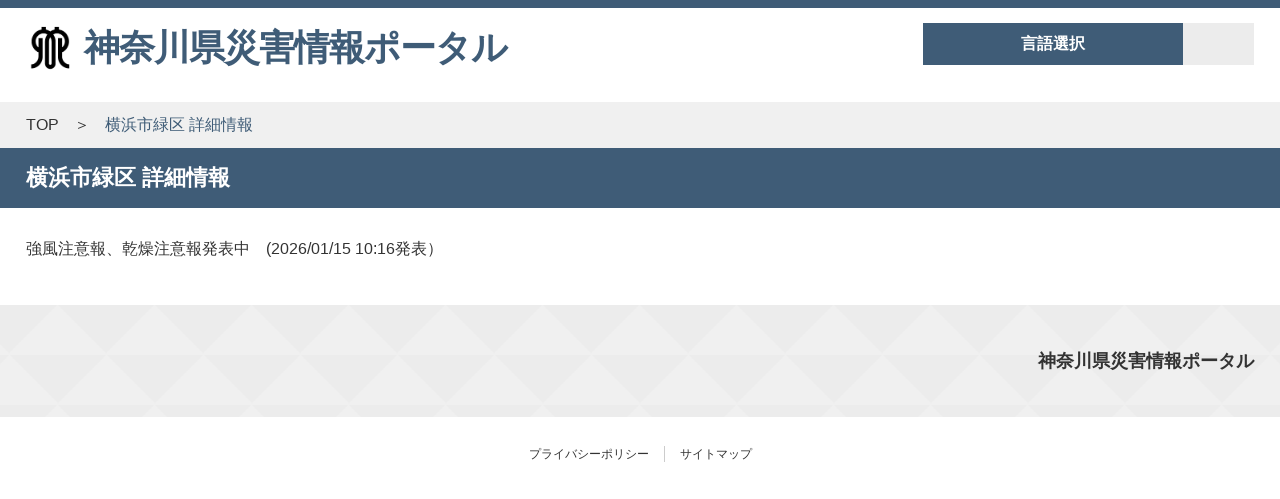

--- FILE ---
content_type: text/html;charset=UTF-8
request_url: https://www.bousai.pref.kanagawa.jp/K_PUB_VF_DetailCity?cityid=a017F00000G5BrpQAF&shibucode=S01
body_size: 4791
content:

<!DOCTYPE HTML>

    <head><script src="/static/111213/js/perf/stub.js" type="text/javascript"></script><script src="/jslibrary/1746634854258/sfdc/IframeThirdPartyContextLogging.js" type="text/javascript"></script><script src="/resource/1514195086000/COM_jQuery1_11_0/jquery-1.11.0/jquery-1.11.0.js" type="text/javascript"></script><script src="/resource/1727755338000/PUB_DesignResources/PUB_DesignResources/js/jquery-1.7.1.min.js" type="text/javascript"></script><script src="/resource/1727755338000/PUB_DesignResources/PUB_DesignResources/js/jquery.heightLine.js" type="text/javascript"></script><script src="/resource/1727755338000/PUB_DesignResources/PUB_DesignResources/js/easyselectbox.min.js" type="text/javascript"></script><script src="/resource/1514195086000/COM_jQueryUI/jquery-ui-1.10.4/js/jquery-ui-1.10.4.custom.js" type="text/javascript"></script><link class="user" href="/resource/1727755338000/PUB_DesignResources/PUB_DesignResources/css/reset.css" rel="stylesheet" type="text/css" /><link class="user" href="/resource/1727755338000/PUB_DesignResources/PUB_DesignResources/css/easyselectbox.css" rel="stylesheet" type="text/css" /><link class="user" href="/resource/1727755338000/PUB_DesignResources/PUB_DesignResources/css/style.css" rel="stylesheet" type="text/css" /><link class="user" href="/resource/1514195086000/COM_jQueryUI/jquery-ui-1.10.4/css/smoothness/jquery-ui-1.10.4.custom.css" rel="stylesheet" type="text/css" /><link class="user" href="/resource/1514195086000/COM_FontAwesome/font-awesome-4.4.0/css/font-awesome.css" rel="stylesheet" type="text/css" /><link class="user" href="/resource/1727755338000/PUB_DesignResources/PUB_DesignResources/css/top.css" rel="stylesheet" type="text/css" /><link class="user" href="/resource/1727755338000/PUB_DesignResources/PUB_DesignResources/css/detail.css" rel="stylesheet" type="text/css" /><script src="/jslibrary/1647410350258/sfdc/NetworkTracking.js" type="text/javascript"></script><script>try{ NetworkTracking.init('/_ui/networks/tracking/NetworkTrackingServlet', 'network', '0667F000009QOw6'); }catch(x){}</script><script>(function(UITheme) {
    UITheme.getUITheme = function() { 
        return UserContext.uiTheme;
    };
}(window.UITheme = window.UITheme || {}));</script></head><meta content="text/html; charset=utf-8" http-equiv="Content-Type" />

    <link href="/resource/1727755338000/P_PUB_IMG/img/ico/favicon.ico" rel="icon shortcut" type="image/icon" />
    <link href="/resource/1727755338000/P_PUB_IMG/img/ico/apple-touch-icon-180x180.png" rel="icon" type="image/png" />

    <style>
        /* ----- listTable -----*/
        #list table.listTable{
            width: 100%;
            border-collapse:collapse;
            margin-bottom: 10px;
        }
        #list table.listTable th{
            padding: 6px 4px;
            border:1px solid #337cb6;
            color:#fff;
            background-color:#3F5C77!important;
            vertical-align: top;
        }
        #list table.listTable td{
            padding: 6px 4px;
            border:1px solid #337cb6;
        }
        #list table.listTable tr.gray {
            background: #eee;
        }
        #list table.listTable td.ctr{
            text-align: center;
        }
        #list table.listTable td.uline{
            text-decoration:underline;
        }

    </style>
    <script>
        window.onload = function () {

            // tableの背景色の変更
            var trElements = $("#hinanjoTable tr");
            for(var i = 0; i < trElements.length; i++) {
                var ele = $(trElements[i]);
                var eva = ele.children("td")[2].innerHTML;
             if (eva == '閉鎖') {
              ele.addClass("gray");
             }

         }
         trElements = $("#hinankankokuTable tr")
         for(var i = 0; i < trElements.length; i++) {
                var ele = $(trElements[i]);
                var eva = ele.children("td")[2].innerHTML;
             if (eva == '解除') {
              ele.addClass("gray");
             }
         }
        }
    </script>
<meta content="text/html; charset=utf-8" http-equiv="Content-Type" />

<html lang="ja">
<head>
<meta HTTP-EQUIV="PRAGMA" CONTENT="NO-CACHE" />
<meta HTTP-EQUIV="Expires" content="Mon, 01 Jan 1990 12:00:00 GMT" /><span id="j_id0:PUB_VF_PageTemplate:j_id6">
    <meta content="text/html; charset=utf-8" http-equiv="Content-Type" />

    <meta charset="utf-8" />
    <meta content="IE=edge" http-equiv="X-UA-Compatible" />
    <meta content="width=device-width, initial-scale=1" name="viewport" />

    <meta name="description" />
    <meta name="author" />
    <link href="favicon.ico" rel="icon" />

    <title>&#27178;&#27996;&#24066;&#32209;&#21306; &#35443;&#32048;&#24773;&#22577;</title>
	
    
    <script>(function(w,d,s,l,i){w[l]=w[l]||[];w[l].push({'gtm.start':
     new Date().getTime(),event:'gtm.js'});var f=d.getElementsByTagName(s)[0],
    j=d.createElement(s),dl=l!='dataLayer'?'&l='+l:'';j.async=true;j.src=
    'https://www.googletagmanager.com/gtm.js?id='+i+dl;f.parentNode.insertBefore(j,f);
    })(window,document,'script','dataLayer','GTM-W3P5992');
 </script>

    
    <!--[if lt IE 9]>
  	<script src="https://oss.maxcdn.com/html5shiv/3.7.2/html5shiv.min.js"></script>
  	<script src="https://oss.maxcdn.com/respond/1.4.2/respond.min.js"></script>
  	<![endif]--></span>
</head>

<body>
<div id="container"><span id="j_id0:PUB_VF_PageTemplate:j_id22">
<meta content="text/html; charset=utf-8" http-equiv="Content-Type" />
<div id="headerArea">
	<div class="hdNavi">
      
	<ul>
		<li class="ttl">&#35328;&#35486;&#36984;&#25246;</li>
		<li>
        
		<div id="google_translate_element"></div><script type="text/javascript">
   function googleTranslateElementInit() {
     new google.translate.TranslateElement({pageLanguage: 'ja',
/*** 2017/12/12 #271 START***/
            //includedLanguages: 'en,ko,zh-CN,zh-TW',
            includedLanguages: 'en,ko,zh-CN,zh-TW,tl,th,es,pt,vi,km,lo,ru,uk',
/*** 2017/12/12 #271 END***/           
            layout: google.translate.TranslateElement.InlineLayout.SIMPLE},
            'google_translate_element');
  }
  </script>
		<script src="//translate.google.com/translate_a/element.js?cb=googleTranslateElementInit" type="text/javascript"></script>
		
		</li>
	</ul>
	</div>

	

	
	<h1><img src="/resource/1514195086000/COM_OrganizationLogo" alt="&#31070;&#22856;&#24029;&#30476;&#12398;&#30476;&#31456;" style="width:48px;hight:48px;background-color:#3F5C77" /><p>&#31070;&#22856;&#24029;&#30476;&#28797;&#23475;&#24773;&#22577;&#12509;&#12540;&#12479;&#12523;</p></h1>


</div></span>
            <body>
                <div class="breadcrumb">
                    <ul>


                        <li><a href="/">TOP</a></li>

                        <li><span>&#27178;&#27996;&#24066;&#32209;&#21306; &#35443;&#32048;&#24773;&#22577;</span></li>
                    </ul>
                </div>
                <div class="pageTitle">
                    <h2>&#27178;&#27996;&#24066;&#32209;&#21306; &#35443;&#32048;&#24773;&#22577;</h2>
                </div>
                <div id="wrap"><span id="j_id0:PUB_VF_PageTemplate:fixedSelectInformation" style="list-style: none">
                                <li>&#24375;&#39080;&#27880;&#24847;&#22577;&#12289;&#20094;&#29157;&#27880;&#24847;&#22577;&#30330;&#34920;&#20013;&#12288;(2026/01/15 10:16&#30330;&#34920;&#65289;</li></span>
	            </div>
	        </body>
</div><span id="j_id0:PUB_VF_PageTemplate:j_id141">
    <meta content="text/html; charset=utf-8" http-equiv="Content-Type" />

    <div id="footerNavi">
      <div class="box">






            



            









        <div class="ftext">
          <p class="ttl">&#31070;&#22856;&#24029;&#30476;&#28797;&#23475;&#24773;&#22577;&#12509;&#12540;&#12479;&#12523;</p>
          <p></p>
        </div>
      </div>
    </div>
    <div id="footer">














      <ul class="link">

          
          <li><a href="/PUB_VF_PrivacyPolicy" target="_self">&#12503;&#12521;&#12452;&#12496;&#12471;&#12540;&#12509;&#12522;&#12471;&#12540;</a></li>
          <li><a href="/X_PUB_VF_SiteMap" target="_self">&#12469;&#12452;&#12488;&#12510;&#12483;&#12503;</a></li>
      </ul>

      <p class="copy"></p>
    </div>


<div class="cdis-scrolltop" id="cdis-scrolltop">
    <p><a class="cdis-scrolltop-icon" id="cdis-scrolltop-icon"><i class="fa fa-chevron-up" style="top:4px;left:4px;"></i></a>

       <span style="position: absolute;font-size:0px;">&#12506;&#12540;&#12472;&#12488;&#12483;&#12503;&#12408;&#25147;&#12427;</span>

    </p>
</div>


<noscript>
    <iframe height="0" src="https://www.googletagmanager.com/ns.html?id=GTM-W3P5992" style="display:none;visibility:hidden" width="0">
    </iframe>
</noscript>


<style>
.cdis-scrolltop
{
    display: none ;
}
.cdis-scrolltop p
{
    position: fixed;
    right: 2px ;
    bottom: 15px ;
}
.cdis-scrolltop-icon
{
    display: block ;
/*** 2018/01/29 START ***/
    /*background: #00b08e;*//*#005ba4;*/
    background: #3F5C77;/*#005ba4;*/
/*** 2018/01/29 END ***/
    width: 24px;
    height: 24px;
    color: #fff;
    -webkit-transition:all 0.3s ;
    -moz-transition:all 0.3s ;
    transition:all 0.3s ;
}
/*** 2019/04/05 #3631 START ***/
#footer {
  text-align: center;
}
#footer .link {
  float: none;
  display: inline-flex;
  display: -webkit-inline-flex;
  display: -ms-inline-flexbox;
}
#footer .copy {
  float: none;
}
/*** 2019/04/05 #3631 END ***/
</style>

<script>
var st$ = jQuery.noConflict();
var scrollTopTimeout = null;

st$(function(){
    st$(window).scroll(function(){
        if(scrollTopTimeout == null){
            scrollTopTimeout = setTimeout(function(){
                var element = st$('#cdis-scrolltop');
                var visible = element.is(':visible');
                var now = st$(window).scrollTop();
                var under = st$('body').height() - (now + st$(window).height()) ;
                if(now > 100 && 200 < under){
                    if(!visible){
                        element.fadeIn('slow') ;
                    }
                }else if(visible){
                    element.fadeOut('slow') ;
                }
                scrollTopTimeout = null ;
            }, 1000);
        }
    });

    st$('#cdis-scrolltop-icon').click(
        function(){
            st$('html,body').animate({scrollTop:0}, 'slow');
        }
    );
});
</script>

<script>
var j$ = jQuery.noConflict();
j$(function(){
    //高さ揃え
    j$(".mapB").heightLine();
    j$(".hdNavi>ul").heightLine();

    //セレクトボックス
    j$('.select-box').easySelectBox();

    //モーダルウインドウ
j$(".modalOpen").click(function(){
    j$("body").append('<div id="modalOverlay"></div>');
    j$("#modalOverlay").fadeIn("slow");
    centeringModalSyncer();
    j$("#modalContent").fadeIn("slow");
    j$("#modalOverlay,#modalClose").unbind().click(function(){
        j$("#modalContent,#modalOverlay").fadeOut("slow",function(){
            j$('#modalOverlay').remove();
        });
    });
});
j$(window).resize(centeringModalSyncer);
    function centeringModalSyncer(){
        var w = j$(window).width();
        var h = j$(window).height();
        var cw = j$("#modalContent").outerWidth(true);
        var ch = j$("#modalContent").outerHeight(true);
        j$("#modalContent").css({"left": ((w - cw)/2) + "px","top": ((h - ch)/2) + "px"})
    }
});

</script>
<script>
/* jquerUI tooltip*/
j$(function() {
    j$( document ).tooltip( {
        open: function(event, ui){
            // 残ってもマウスオーバーで消せるようにする
            j$( ui.tooltip ).on( 'mouseover', function( e ) {
                j$( this ).fadeOut( 'normal', function() {
                    j$( this ).remove();
                } );
            } );
        }
    } );
    addTooltips();
});


// tooltipテキストの追加設定処理：　ページ側で、tooltipObjectMapを定義している場合に動作します
/* 参考：　http://stackoverflow.com/questions/18231315/jquery-ui-tooltip-html-with-links */
var tooltipObjectMap = [];

function addTooltips()
{
    console.log('addTooltips called!' + tooltipObjectMap);

    var length = Object.keys(tooltipObjectMap).length;
    if (length == 0)
        return;

    if ( tooltipObjectMap != undefined ) {

        ej$('.ttm').each(function(){
            var element = ej$( this );
            var toolkey = element.data('toolkey');

            if(toolkey == undefined || tooltipObjectMap[toolkey] == undefined){
                console.log('toolkey=' + toolkey + ':' + tooltipObjectMap[toolkey]);
                ej$(this).removeClass('ttm');
                if(ej$(this).hasClass('fa_helpbutton')){
                    ej$(this).remove();
                }
            }
        });

        ej$( '.ttm' ).tooltip({
            items : '.ttm',
            content :
                function() {
                    var element = ej$( this );
                    var toolkey = element.data('toolkey');
                    //console.log('toolkey=' + toolkey + ':' + tooltipObjectMap[toolkey]);

                    if(toolkey != undefined && tooltipObjectMap[toolkey] != undefined){
                        ttdata = tooltipObjectMap[toolkey];
                        var helptext = '';

                        var title = ttdata['title'];
                        if (title != null)
                            helptext = '<div style="font-weight:bold; color:#388e2c;">' + title + '</div><hr />';

                        var content = ttdata['content'];
                        if (content != null) {
                            content =  content.replace(/\n/g , '<br>');
                            helptext += content;
                        }
                        if (helptext == null)
                            helptext = toolkey + 'に対応するツールチップ用データが見つかりません。';
                        return helptext;
                    }
                },
            show: null,
            close: function (event, ui) {
                ui.tooltip.hover(   /* hover(over, out) */
                    function () {       // マウスがtooltip上にあるとき
                        ej$(this).stop(true).fadeTo(400, 1);
                    },
                    function () {       // tooltipから外れたとき
                        ej$(this).fadeOut("400",
                            function () {   ej$(this).remove();     })
                    }
                    );
                }
            }
        );

    }
}
</script></span>
</body>
</html>

<script>
</script><span id="j_id0:j_id155"><span id="j_id0:j_id155:j_id156:j_id157">
    <script type="text/javascript">
        var gaJsHost = (("https:" == document.location.protocol) ? "https://ssl." : "http://www.");
         document.write(unescape("%3Cscript src='" + gaJsHost + "google-analytics.com/ga.js' type='text/javascript'%3E%3C/script%3E"));
    </script>
    <script>
    try {
          var pageTracker = _gat._getTracker("UA-113575270-10");

          pageTracker._setAllowLinker(true); 
 pageTracker._setAllowHash(false);
        pageTracker._trackPageview();
     }
     catch(err) {
     }
    </script></span></span>

--- FILE ---
content_type: text/css
request_url: https://www.bousai.pref.kanagawa.jp/resource/1727755338000/PUB_DesignResources/PUB_DesignResources/css/easyselectbox.css
body_size: 476
content:
/* Core CSS. Do not edit unless your sure */
.easy-select-box{
	display:inline-block;
	position:relative;
	padding-left: 2%;
}
.easy-select-box .esb-dropdown{
	position:absolute;
	top:100%;
	left:0;
	z-index:99;
	display:none;
}

/* Default Presentation CSS. You can edit appearance here or create a custom class below */
.easy-select-box{
	width:100%!important;
	text-align:left;
	cursor: pointer;
}
.easy-select-box .esb-displayer{
	display: table-cell;
	width:100%;
	padding:0 50px 0 0;
	height:44px;
	vertical-align: middle;
	font-size: 14px;
}
.easy-select-box .esb-dropdown{
	border:1px solid #cccccc;
	width:98%!important;
	max-height:200px;
	overflow:auto;
	background:#FFFFFF;
}
.easy-select-box .esb-dropdown .esb-item{
	padding:10px 3px;
	background:#FFFFFF;
	color:#0c2245;
	cursor:default;
}
.easy-select-box .esb-dropdown .esb-item:hover{
	background:#3399ff;
	color:#FFFFFF;
	text-decoration:none;
}


/* Custom Presentation CSS. You can edit appearance here */
.easy-select-box-nice{
	text-align:left;
	color:#0c2245;
	min-width:200px;
}
.easy-select-box-nice .esb-displayer{
	background: url(images/bg-select-2.png) no-repeat right 0;
	border-left:1px solid #cccccc;
	border-right:1px solid #cccccc;
	padding:0 5px;
	height:37px;
	line-height:37px;
	cursor: default;
	border-radius:10px;
}
.easy-select-box-nice:hover .esb-displayer{
	background-position: right -37px;
}
.easy-select-box-nice.disabled .esb-displayer,
.easy-select-box-nice:hover.disabled .esb-displayer{
	background-position: right -74px;
	color:#ccc;
}
.easy-select-box-nice .esb-dropdown{
	border:1px solid #cccccc;
	background:#FFFFFF;
}
.easy-select-box-nice .esb-dropdown .esb-item{
	padding:3px 5px;
	cursor:default;
}
.easy-select-box-nice .esb-dropdown .esb-item:hover{
	background:#3399ff;
	color:#FFFFFF;
}

--- FILE ---
content_type: text/css
request_url: https://www.bousai.pref.kanagawa.jp/resource/1727755338000/PUB_DesignResources/PUB_DesignResources/css/style.css
body_size: 2554
content:
@charset "utf-8";

/* =======================================================================
	common
======================================================================= */
/*  base
------------------------------------------------ */
body {
	font-family: Verdana, "游ゴシック", YuGothic, "ヒラギノ角ゴ ProN W3", "Hiragino Kaku Gothic ProN", "メイリオ", Meiryo, sans-serif;
	border-top:8px solid #000;
	font-size: 16px;
	color: #333;
	line-height: 1.4;
}
body *,
body *:before,
body *:after {
	-moz-box-sizing: border-box;
	-webkit-box-sizing: border-box;
	box-sizing: border-box;
}
	#wrap{
	width:96%;
	margin:0 auto;
}

/*  header
------------------------------------------------ */
#headerArea{
	width:96%;
	margin:0 auto;
	/*padding:35px 0;*/
}
#headerArea:after {
	content: "";
	display: block;
	clear: both;
}
/*
#headerArea h1{
	float:left;
	width:46%;
	display:inline-block;
	padding:15px 0 15px 75px;
	font-size:36px;
	line-height:1.2;
	letter-spacing:-1px;
	background: url(../images/hd_logo.png) no-repeat left center;
}
*/
/* add style start */
#headerArea h1{
	float: left;
	width: 46%;
	display: inline-block;
	padding: 15px 0 30px 0;
	font-size: 36px;
	line-height: 1.2;
	letter-spacing: -1px;
}
#headerArea h1 img{
	display: inline-block;
	vertical-align: middle;
}
#headerArea h1 p{
	display: inline-block;
	vertical-align: middle;
	padding-left: 10px;
}
/* add style end */
.hdNavi{
	float:right;
	width:54%;
	padding: 15px 0;
}
.hdNavi:after {
	content: "";
	display: block;
	clear: both;
}
.hdNavi ul{
	display:table;
	width:50%;
	/*float:left;*/
	float:right;
}
.hdNavi ul li{
	display:table-cell;
	padding:10px;
	font-size:16px;
	vertical-align:middle;
	background:#ececec;
}
.hdNavi ul li.ttl{
	padding:10px 5px;
	font-size:16px;
	color:#FFF;
	text-align:center;
	font-weight:bold;
}
.hdNavi ul li.btn{
	padding:10px 10px 10px 0;
	text-align:right;
}
.hdNavi ul li.btn a{
	display: block;
	text-decoration: none;
	line-height: 1;
	background:#ff6b00;
}
.btn_select{
	width:auto;
	padding:14px 0;
	font-size:16px;
	font-weight:bold;
	color:#fff;
	text-align:center;
	background:#ff6b00;
	background: url(../images/btn_bg.png) no-repeat 0 0;
}
.select{
	padding:0;
	font-size:14px;
	line-height: 1.2;
	background:url(../images/btn_pulldown.png) right top no-repeat;
	height: 44px;
}

/*  breadcrumb
------------------------------------------------ */
.breadcrumb{
	background:#f0f0f0;
}
.breadcrumb ul{
	width:96%;
	margin:0 auto;
}
.breadcrumb ul:after {
	content: "";
	display: block;
	clear: both;
}
.breadcrumb ul li{
	padding:12px 15px 12px 0;
	float: left;
}
.breadcrumb ul li:before{
 content:"＞";
 margin-right: 15px;
}
.breadcrumb ul li:first-child:before{
 content:none;
}
/*  pageTitle
------------------------------------------------ */
.pageTitle{
/* 2018/01/29 START */
/*	background:#00b08e;*/
	background:#3F5C77;
/* 2018/01/29 END */
}
.pageTitle h2{
	width:96%;
	margin:0 auto;
	padding:15px 0;
	font-size: 22px;
	color:#FFF;
}


/*  footerNavi
------------------------------------------------ */
#footerNavi{
	width:100%;
	margin-top:45px;
	background: url(../images/bg_img.png) center top;
}
#footerNavi .box{
	width:96%;
	margin:0 auto;
	padding:40px 0;
}
#footerNavi .box:after {
	content: "";
	display: block;
	clear: both;
}
#footerNavi .box .fmenu{
	display:table;
	float:left;
}
#footerNavi .box .fmenu li{
	display:table-cell;
	padding-right:40px;
}
#footerNavi .box .fmenu li .m1{
	padding:5px 0px 0px 25px;
	background: url(../images/icon_arrow_g2.png) no-repeat left center;
}
#footerNavi .box .fmenu li .m2-1,
#footerNavi .box .fmenu li .m2-2{
	padding:0px 0px 0px 40px;
}
#footerNavi .box .fmenu li .m2-1:before{
	content: "┣";
	margin: 0px;
	position: relative;
	top: 0px;
}
#footerNavi .box .fmenu li .m2-2:before{
	content: "┗";
	margin: 0px;
	position: relative;
	top: 0px;
}
#footerNavi .box .ftext{
	float:right;
}
#footerNavi .box .ftext p{
	text-align:right;
	font-size:12px;
	line-height:1.8;
}
#footerNavi .box .ftext p.ttl{
	font-size:18px;
	font-weight:bold;
}

/*  footer
------------------------------------------------ */
#footer{
	display:table;
	width:96%;
	margin:0 auto;
	padding:25px 0;
}
#footer:after {
	content: "";
	display: block;
	clear: both;
}
#footer .link{
	float:left;
	display:table;
}
#footer .link li{
	display:table-cell;
	padding:0 15px;
	border-left:1px solid #ccc;
	font-size:12px;
}
#footer .link li:first-child{
	border-left:none;
}
#footer .copy{
	float:right;
	font-size:12px;
}

/*  モーダルウインドウ
------------------------------------------------ */
#modalOverlay{
	z-index:99;
	display: none;
	position:fixed;
	top:0;
	left:0;
	width:100%;
	height:100%;
	background:url(../images/modal_bg_w.png) top left repeat;}
#modalContent{
	width:70%;
	position:fixed;
	display: none;
	z-index: 100;
	border:2px solid #000;
	padding:20px;
	background: #FFF;
}
p.modalTitle{
	padding-bottom: 20px;
	font-size:20px;
	font-weight:bold;
}
ul.areaSelect{
	height:170px;
	overflow: auto;
}
ul.areaSelect li{
	width:140px;
	padding:10px 5px;
	float: left;
}
#modalContent .btn{
	margin-top:20px;
	text-align: center;
}
#modalContent .btn button{
	margin:0;
	padding:0;
	border:0;
	font-size:24px;
	font-weight:bold;
	line-height:1;
	text-align:center;
	white-space:nowrap;
	vertical-align:middle;
	overflow:visible;
	display:inline-block;
	-webkit-appearance:button;
	position:relative;
	cursor:pointer;
}
.btn_decision{
	width:470px;
	height:64px;
	color:#fff;
	background:#000 url(../images/icon_arrow_w.png) no-repeat right center;
}
#modalClose{
	position: absolute;
	top:10px;right:10px;
}



/* =======================================================================
	幅調整（tab/sp用）
======================================================================= */
/*  771px以上1100px以下
------------------------------------------------ */
@media (min-width : 771px) and (max-width : 1100px) {
	#headerArea{
		/*padding:15px 0;*/
	}
	#headerArea h1{
		width:60%;
		/*padding:40px 0 40px 75px;*/
		padding: 15px 0 30px 0;
	}
	.hdNavi{
		width:40%;
	}
	.hdNavi ul{
		width:100%;
		margin-bottom:2px;
	}
.hdNavi ul li.ttl{
		width:40%;
	}
}

/*  770px以下
------------------------------------------------ */
@media (max-width : 770px) {
/*header*/
	body {
		border-top:none;
	}
#headerArea{
	width: 100%;
	padding:0;
}
#headerArea h1{
	float:none;
	width:100%;
	/*padding:15px 0 15px 60px;*/
	padding: 15px 0 30px 10px;
	font-size:26px;
	background-size:40px 40px;
	border-top:8px solid #000;
	background-position:10px center;
}
.hdNavi{
	float:none;
	width:96%;
	margin:0 auto;
	padding:10px 0;
}
.hdNavi:after {
	content: "";
	display: block;
	clear: both;
}
	.hdNavi ul{
		width:50%;
		float: left;
		margin-bottom:2px;
	}
.hdNavi ul li.ttl{
		width:40%;
	}
.hdNavi ul li{
	display:table-cell;
	padding:5px;
	font-size:14px;
	vertical-align:middle;
	background:#ececec;
}
.hdNavi ul li.ttl{
	padding:5px 3px;
	font-size:14px;
	color:#FFF;
	text-align:center;
	font-weight:bold;
}
.hdNavi ul li.btn{
	padding:5px 5px 5px 0;
	text-align:right;
}
.btn_select{
	width:auto;
	padding:8px 5px;
	font-size:12px;
	white-space: nowrap;
	font-weight:bold;
	color:#fff;
	text-align:center;
	background:#ff6b00;
	background: url(../images/btn_bg.png) no-repeat 0 0;
	background-size:cover;
}
.select{
	padding:0;
	font-size:14px;
	line-height: 1.2;
	background:url(../images/btn_pulldown.png) right top no-repeat;
	background-size:30px 30px;
	height: 30px;
}
.easy-select-box .esb-displayer{
	padding:0 30px 0 0;
	height:30px!important;
	font-size: 14px;
}
/*footerNavi*/
#footerNavi{
	width:100%;
	margin-top:20px;
	background: none;
}
#footerNavi .box{
	width:100%;
	padding:0;
}
#footerNavi .box .fmenu{
	display:block;
	float:none;
}
#footerNavi .box .fmenu li{
	display:block;
	padding-right:0px;
}
#footerNavi .box .fmenu li .m1{
	padding:0;
	border-top:2px solid #CCC;
	background: url(../images/bg_img.png) center top;
	background-size:48px 50px;
}
#footerNavi .box .fmenu li .m2-1,
#footerNavi .box .fmenu li .m2-2{
	padding:0;
	border-top:1px solid #CCC;
	background:#FFF;
}
#footerNavi .box .fmenu li .m1 a{
	display:block;
	padding:10px;
	background: url(../images/icon_arrow_g3.png) no-repeat right center;
}
#footerNavi .box .fmenu li .m2-1 a,
#footerNavi .box .fmenu li .m2-2 a{
	display:block;
	padding:10px ;
	background: url(../images/icon_arrow_gl.png) no-repeat right center;
}
#footerNavi .box .fmenu li .m2-1:before,
#footerNavi .box .fmenu li .m2-2:before{
	content:none;
}
#footerNavi .box .ftext{
	width:100%;
	float:none;
	margin-top:10px;
	padding:20px 0;
	background: url(../images/bg_img.png) center top;
	background-size:48px 50px;
}
#footerNavi .box .ftext p{
	text-align:center;
	font-size:12px;
	line-height:1.8;
}
#footerNavi .box .ftext p.ttl{
	text-align:center;
	font-size:18px;
	font-weight:bold;
}
/*footer*/
#footer{
	display:block;
	width:100%;
	padding:0;
}
#footer .link{
	float:none;
	display:block;
	border-top:2px solid #ccc;
}
#footer .link li{
	display:block;
	padding:0;
	border-bottom:2px solid #ccc;
}
#footer .link li a{
	display:block;
	padding:10px;
	background: url(../images/icon_arrow_gl.png) no-repeat right center;
}
#footer .copy{
	float:none;
	padding:12px;
	text-align:center;
	font-size:10px;
}
/*modal*/
#modalContent{
	width:90%;
}
p.modalTitle{
	padding-bottom: 10px;
	font-size:18px;
}
#modalContent .btn button{
	font-size:18px;
}
.btn_decision{
	width:200px;
	height:50px;
}
}
/*  500px以下
------------------------------------------------ */
@media (max-width : 500px) {
/*header*/
	.hdNavi ul{
		width:100%;
		margin-bottom:2px;
	}
}


/* =======================================================================
	基本色設定 （全ページ用）
======================================================================= */
/*border*/
body,
.contBox,
#headerArea h1,
#wrap hr,
#infoArea dl,
#infoBoxArea ul li,
#shelterArea ul li,
.volunteer dl,
#modalContent
{
/* 2018/01/29 START */
/*	border-color:#00b08e!important;*/
	border-color:#3F5C77!important;
/* 2018/01/29 END */
}
/*background*/
.hdNavi ul li.ttl,
.contBox h2,
#maptab li,
.btn_decision
{
/* 2018/01/29 START */
/*	background-color:#00b08e!important;*/
	background-color:#3F5C77!important;
/* 2018/01/29 END */
}
/*font*/
#headerArea h1,
.breadcrumb ul li span,
#infoArea dl dt,
#infoBoxArea ul li p.day,
#shelterArea ul li p.day,
.volunteer dl dd p.day,
#footer .copy,
p.modalTitle
{
/* 2018/01/29 START */
/*	color:#00b08e!important;*/
	color:#3F5C77!important;
/* 2018/01/29 END */
}

/*系列色（ハザードマップタブ）*/
#maptab li.active{
/* 2018/01/29 START */
/*	background-color:#4dc8b0!important;*/
	background-color:#3F5C77!important;
/* 2018/01/29 END */
}
#maptab{
/* 2018/01/29 START */
/*	border-color:#4dc8b0!important;*/
	border-color:#3F5C77!important;
/* 2018/01/29 END */
}
/* =======================================================================
	アイコン設定
======================================================================= */
.title_ft .fa{
	color: white;
	padding-top: 12px;
	padding-left: 12px;
}
.chev_ft .fa{
/* 2018/01/29 START */
/*	color: #00b08e;*/
	color: #3F5C77;
/* 2018/01/29 END */
	padding-left: 10px;
	padding-top: 18px;
}
.chev_ft_wr .fa{
	color: white;
	float: right;
	position: static;
	padding-top: 22px;
	padding-right: 16px;
}
.icon, .fa {
	position: absolute;
	display: inline-block;
}
@media (max-width : 770px) {
.title_ft .fa{
	color: white;
	padding-top: 6px;
	padding-left: 12px;
}
.chev_ft .fa{
/* 2018/01/29 START */
/*	color: #00b08e;*/
	color: #3F5C77;
/* 2018/01/29 END */
	padding-left: 10px;
	padding-top: 14px;
}
.chev_ft_wr .fa{
	color: white;
	float: right;
	position: static;
	padding-top: 15px;
	padding-right: 16px;
}
}


--- FILE ---
content_type: text/css
request_url: https://www.bousai.pref.kanagawa.jp/resource/1727755338000/PUB_DesignResources/PUB_DesignResources/css/top.css
body_size: 2334
content:
@charset "utf-8";

/* =======================================================================
	TOPページ
======================================================================= */
/*  common
------------------------------------------------ */
.contBox{
	border:2px solid #000;
}
.contBox h2{
}
.contBox h2 p{
	padding:15px 15px 15px 60px;
	font-size:24px;
	line-height:1.2;
	color:#FFF;
}
.contBox h2 a{
	text-decoration:none;
}
.mainBox{
	margin-top:30px;
}
.mainBox:after {
	content: "";
	display: block;
	clear: both;
}
.columnL{
	/*width:57%;*/
	width:49%;
	float:left;
}
.columnR{
	/*width:40%;*/
	width:49%;
	float:right;
}

/*  吹き出し
------------------------------------------------ */
.fukidashi {
	background-image: linear-gradient(-66deg, #FF9826 50%, #FF8600 50%);
	background-image: -webkit-linear-gradient(-66deg, #FF9826 50%, #FF8600 50%);
	background-image: -moz-linear-gradient(-66deg, #FF9826 50%, #FF8600 50%);
	background-image: -o-linear-gradient(-66deg, #FF9826 50%, #FF8600 50%);
	background-image: -ms-linear-gradient(-66deg, #FF9826 50%, #FF8600 50%);
	position: relative;
	height: 40px;
	text-align: center;
	display: table-cell;
	vertical-align: middle;
	width: 100px;
/*** 2018/01/09 #325 START ***/
	color: #333;
/*** 2018/01/09 #325 END ***/
}
.fukidashi:after {
	border: 6px solid transparent;
	border-left-color: #FF8600 ;
	border-right-width: 0;
	right: -6px;
	content: "";
	display: block;
	top: 14px;
	position: absolute;
	width: 0;
}
.fuki_red {
/*** 2018/01/09 #325 START ***/
	/*background-image: linear-gradient(-66deg, #FF4747 50%, #FF0000 50%);
	background-image: -webkit-linear-gradient(-66deg, #FF4747 50%, #FF0000 50%);
	background-image: -moz-linear-gradient(-66deg, #FF4747 50%, #FF0000 50%);
	background-image: -o-linear-gradient(-66deg, #FF4747 50%, #FF0000 50%);
	background-image: -ms-linear-gradient(-66deg, #FF4747 50%, #FF0000 50%);*/
	background-image: linear-gradient(-66deg, #f73949 50%, #e60013 50%);
	background-image: -webkit-linear-gradient(-66deg, #f73949 50%, #e60013 50%);
	background-image: -moz-linear-gradient(-66deg, #f73949 50%, #e60013 50%);
	background-image: -o-linear-gradient(-66deg, #f73949 50%, #e60013 50%);
	background-image: -ms-linear-gradient(-66deg, #f73949 50%, #e60013 50%);
/*** 2018/01/09 #325 END ***/
	position: relative;
	height: 40px;
	text-align: center;
	display: table-cell;
	vertical-align: middle;
	width: 100px;
}
.fuki_red:after {
	border: 6px solid transparent;
/*** 2018/01/09 #325 START ***/
	/*border-left-color: #FF0000 ;*/
	border-left-color: #e60013 ;
/*** 2018/01/09 #325 END ***/
	border-right-width: 0;
	right: -6px;
	content: "";
	display: block;
	top: 14px;
	position: absolute;
	width: 0;
}
.fuki_blue {
	background-image: linear-gradient(-66deg, #4747FF 50%, #0000FF 50%);
	background-image: -webkit-linear-gradient(-66deg, #4747FF 50%, #0000FF 50%);
	background-image: -moz-linear-gradient(-66deg, #4747FF 50%, #0000FF 50%);
	background-image: -o-linear-gradient(-66deg, #4747FF 50%, #0000FF 50%);
	background-image: -ms-linear-gradient(-66deg, #4747FF 50%, #0000FF 50%);
	position: relative;
	height: 40px;
	text-align: center;
	display: table-cell;
	vertical-align: middle;
	width: 100px;
}
.fuki_blue:after {
	border: 6px solid transparent;
	border-left-color: #0000FF ;
	border-right-width: 0;
	right: -6px;
	content: "";
	display: block;
	top: 14px;
	position: absolute;
	width: 0;
}
.fuki_purple {
/*** 2018/01/09 #325 START ***/
	/*background-image: linear-gradient(-66deg, #D647FD 50%, #C800FF 50%);
	background-image: -webkit-linear-gradient(-66deg, #D647FD 50%, #C800FF 50%);
	background-image: -moz-linear-gradient(-66deg, #D647FD 50%, #C800FF 50%);
	background-image: -o-linear-gradient(-66deg, #D647FD 50%, #C800FF 50%);
	background-image: -ms-linear-gradient(-66deg, #D647FD 50%, #C800FF 50%);*/
	background-image: linear-gradient(-66deg, #8e75da 50%, #6648c0 50%);
	background-image: -webkit-linear-gradient(-66deg, #8e75da 50%, #6648c0 50%);
	background-image: -moz-linear-gradient(-66deg, #8e75da 50%, #6648c0 50%);
	background-image: -o-linear-gradient(-66deg, #8e75da 50%, #6648c0 50%);
	background-image: -ms-linear-gradient(-66deg, #8e75da 50%, #6648c0 50%);
	/*** 2018/01/09 #325 END ***/
	position: relative;
	height: 40px;
	text-align: center;
	display: table-cell;
	vertical-align: middle;
	width: 100px;
}
.fuki_purple:after {
	border: 6px solid transparent;
/*** 2018/01/09 #325 START ***/
	/*border-left-color: #C800FF ;*/
	border-left-color: #6648c0 ;
/*** 2018/01/09 #325 END ***/
	border-right-width: 0;
	right: -6px;
	content: "";
	display: block;
	top: 14px;
	position: absolute;
	width: 0;
}
/*** 2018/01/09 #325 START ***/
.fuki_yellow {
	background-image: linear-gradient(-66deg, #ffdf3f 50%, #ffd400 50%);
	background-image: -webkit-linear-gradient(-66deg, #ffdf3f 50%, #ffd400 50%);
	background-image: -moz-linear-gradient(-66deg, #ffdf3f 50%, #ffd400 50%);
	background-image: -o-linear-gradient(-66deg, #ffdf3f 50%, #ffd400 50%);
	background-image: -ms-linear-gradient(-66deg, #ffdf3f 50%, #ffd400 50%);
	position: relative;
	height: 40px;
	text-align: center;
	display: table-cell;
	vertical-align: middle;
	width: 100px;
	color: #333;
}
.fuki_yellow:after {
	border: 6px solid transparent;
	border-left-color: #ffd400 ;
	border-right-width: 0;
	right: -6px;
	content: "";
	display: block;
	top: 14px;
	position: absolute;
	width: 0;
}
.fuki_orange {
	background-image: linear-gradient(-66deg, #fbb14a 50%, #ff9500 50%);
	background-image: -webkit-linear-gradient(-66deg, #fbb14a 50%, #ff9500 50%);
	background-image: -moz-linear-gradient(-66deg, #fbb14a 50%, #ff9500 50%);
	background-image: -o-linear-gradient(-66deg, #fbb14a 50%, #ff9500 50%);
	background-image: -ms-linear-gradient(-66deg, #fbb14a 50%, #ff9500 50%);
	position: relative;
	height: 40px;
	text-align: center;
	display: table-cell;
	vertical-align: middle;
	width: 100px;
	color: #333;
}
.fuki_orange:after {
	border: 6px solid transparent;
	border-left-color: #ff9500 ;
	border-right-width: 0;
	right: -6px;
	content: "";
	display: block;
	top: 14px;
	position: absolute;
	width: 0;
}
/*** 2018/01/09 #325 END ***/

/*** 2020/08/13 START ***/
.fuki_saigai {
	background-image: linear-gradient(-66deg, #261a26 50%, #0C000C 50%);
	background-image: -webkit-linear-gradient(-66deg, #261a26 50%, #0C000C 50%);
	background-image: -moz-linear-gradient(-66deg, #261a26 50%, #0C000C 50%);
	background-image: -o-linear-gradient(-66deg, #261a26 50%, #0C000C 50%);
	background-image: -ms-linear-gradient(-66deg, #261a26 50%, #0C000C 50%);
	position: relative;
	height: 40px;
	text-align: center;
	display: table-cell;
	vertical-align: middle;
	width: 100px;
}
.fuki_saigai:after {
	border: 6px solid transparent;
	border-left-color: #0C000C ;
	border-right-width: 0;
	right: -6px;
	content: "";
	display: block;
	top: 14px;
	position: absolute;
	width: 0;
}
.fuki_shiji {
	background-image: linear-gradient(-66deg, #c41ac4 50%, #AA00AA 50%);
	background-image: -webkit-linear-gradient(-66deg, #c41ac4 50%, #AA00AA 50%);
	background-image: -moz-linear-gradient(-66deg, #c41ac4 50%, #AA00AA 50%);
	background-image: -o-linear-gradient(-66deg, #c41ac4 50%, #AA00AA 50%);
	background-image: -ms-linear-gradient(-66deg, #c41ac4 50%, #AA00AA 50%);
	position: relative;
	height: 40px;
	text-align: center;
	display: table-cell;
	vertical-align: middle;
	width: 100px;
}
.fuki_shiji:after {
	border: 6px solid transparent;
	border-left-color: #AA00AA ;
	border-right-width: 0;
	right: -6px;
	content: "";
	display: block;
	top: 14px;
	position: absolute;
	width: 0;
}
.fuki_kankoku {
	background-image: linear-gradient(-66deg, #ee2e6f 50%, #D41455 50%);
	background-image: -webkit-linear-gradient(-66deg, #ee2e6f 50%, #D41455 50%);
	background-image: -moz-linear-gradient(-66deg, #ee2e6f 50%, #D41455 50%);
	background-image: -o-linear-gradient(-66deg, #ee2e6f 50%, #D41455 50%);
	background-image: -ms-linear-gradient(-66deg, #ee2e6f 50%, #D41455 50%);
	position: relative;
	height: 40px;
	text-align: center;
	display: table-cell;
	vertical-align: middle;
	width: 100px;
}
.fuki_kankoku:after {
	border: 6px solid transparent;
	border-left-color: #D41455 ;
	border-right-width: 0;
	right: -6px;
	content: "";
	display: block;
	top: 14px;
	position: absolute;
	width: 0;
}
.fuki_junbi {
	background-image: linear-gradient(-66deg, #ff421a 50%, #FF2800 50%);
	background-image: -webkit-linear-gradient(-66deg, #ff421a 50%, #FF2800 50%);
	background-image: -moz-linear-gradient(-66deg, #ff421a 50%, #FF2800 50%);
	background-image: -o-linear-gradient(-66deg, #ff421a 50%, #FF2800 50%);
	background-image: -ms-linear-gradient(-66deg, #ff421a 50%, #FF2800 50%);
	position: relative;
	height: 40px;
	text-align: center;
	display: table-cell;
	vertical-align: middle;
	width: 100px;
}
.fuki_junbi:after {
	border: 6px solid transparent;
	border-left-color: #FF2800 ;
	border-right-width: 0;
	right: -6px;
	content: "";
	display: block;
	top: 14px;
	position: absolute;
	width: 0;
}
.fuki_keikai {
	background-image: linear-gradient(-66deg, #4747FF 50%, #0000FF 50%);
	background-image: -webkit-linear-gradient(-66deg, #4747FF 50%, #0000FF 50%);
	background-image: -moz-linear-gradient(-66deg, #4747FF 50%, #0000FF 50%);
	background-image: -o-linear-gradient(-66deg, #4747FF 50%, #0000FF 50%);
	background-image: -ms-linear-gradient(-66deg, #4747FF 50%, #0000FF 50%);
	position: relative;
	height: 40px;
	text-align: center;
	display: table-cell;
	vertical-align: middle;
	width: 100px;
}
.fuki_keikai:after {
	border: 6px solid transparent;
	border-left-color: #0000FF ;
	border-right-width: 0;
	right: -6px;
	content: "";
	display: block;
	top: 14px;
	position: absolute;
	width: 0;
}
/*** 2020/08/13 END ***/
.fuki_gray {
/*** 2024/03/19 #15031 START ***/
	/* background-image: linear-gradient(-66deg, #989898 50%, #868686 50%);
	background-image: -webkit-linear-gradient(-66deg, #989898 50%, #868686 50%);
	background-image: -moz-linear-gradient(-66deg, #989898 50%, #868686 50%);
	background-image: -o-linear-gradient(-66deg, #989898 50%, #868686 50%);
	background-image: -ms-linear-gradient(-66deg, #989898 50%, #868686 50%); */
	background-image: linear-gradient(-66deg, #4a4a4a 50%, #404040 50%);
	background-image: -webkit-linear-gradient(-66deg, #4a4a4a 50%, #404040 50%);
	background-image: -moz-linear-gradient(-66deg, #4a4a4a 50%, #404040 50%);
	background-image: -o-linear-gradient(-66deg, #4a4a4a 50%, #404040 50%);
	background-image: -ms-linear-gradient(-66deg, #4a4a4a 50%, #404040 50%);
/*** 2024/03/19 #15031 END ***/
	position: relative;
	height: 40px;
	text-align: center;
	display: table-cell;
	vertical-align: middle;
	width: 100px;
}
.fuki_gray:after {
	border: 6px solid transparent;
/*** 2024/03/19 #15031 START ***/
	/* border-left-color: #868686 ; */
	border-left-color: #404040 ;
/*** 2024/03/19 #15031 END ***/
	border-right-width: 0;
	right: -6px;
	content: "";
	display: block;
	top: 14px;
	position: absolute;
	width: 0;
}
/*  緊急情報
------------------------------------------------ */
#infoArea h2{
	/*background: url(../images/icon_info.png) no-repeat 10px center;*/
}
#infoArea dl{
	border-top:1px dotted #000;
}
#infoArea h2+dl{
	border-top:none;
}
#infoArea dl dt{
	padding:12px;
	font-size:20px;
	line-height:1.2;
	font-weight:bold;
	background:#f0f0f0;
}
#infoArea dl dd{
	padding:15px 15px 15px 40px;
	line-height:1.2;
	font-weight:bold;
	/*background: url(../images/icon_arrow_g1.png) no-repeat 10px 15px;*/
}
#infoArea a:link,
#infoArea a:visited {
	color:#ff6b00;
}

/*  ハザードマップ
------------------------------------------------ */
#mapArea h2{
	background: url(../images/icon_map.png) no-repeat 10px center;
}
#mapArea .box{
	padding:3%;
}
#maptab{
	width:100%;
	border-bottom:2px solid #000;
}
#maptab:after {
	content: "";
	display: block;
	clear: both;
}
#maptab li{
	width:19%;
	float:left;
	margin-right:1%;
	text-align:center;
	background:#ccc url(../images/icon_triangle.png) no-repeat right bottom;
	-webkit-border-top-left-radius: 7px;
	-webkit-border-top-right-radius: 7px;
	-moz-border-radius-topleft: 7px;
	-moz-border-radius-topright: 7px;
	border-top-left-radius: 7px;
	border-top-right-radius: 7px;
}
#maptab li a{
	display:block;
	color:#FFF;
	font-weight:bold;
	cursor: pointer;
}
#maptab li a p{
	font-size:18px;
	padding:15px 2px;
}
#gmap{
	width:100%;
 height:630px;
}

/*  情報表示用 add
------------------------------------------------ */
#infoBoxArea{
	margin-top:20px;
}
#infoBoxArea h2{
}
/*#infoBoxArea h2:hover{
	opacity:0.8;
}*/
#infoBoxArea h2 p{
}
#infoBoxArea ul li{
	padding:15px;
	border-top:1px dotted #000;
}
#infoBoxArea ul li:hover{
	opacity:0.8;
}
#infoBoxArea ul li a{
	display: block;
	text-decoration: none;
}
#infoBoxArea ul li:first-child{
	border-top:none;
}
#infoBoxArea ul li:nth-child(even){
	background:#f0f0f0;
}
#infoBoxArea ul li p{
	display: table-cell;
	/*height: 40px;
	font-size: 16px;
	vertical-align: middle;
	text-align: left;*/
}
#infoBoxArea ul li p.day{
	/*font-size:20px;
	line-height:1.2;
	padding-bottom:5px;
	*/
	padding-right: 20px;
}
/*  避難所情報
------------------------------------------------ */
#shelterArea h2{
	/*background: url(../images/icon_shelter.png) no-repeat 10px center;*/
}
/*#shelterArea h2:hover{
	opacity:0.8;
}*/
#shelterArea h2 p{
	/*background: url(../images/icon_arrow_w.png) no-repeat right center;*/
}
#shelterArea ul li{
	padding:15px;
	border-top:1px dotted #000;
}
#shelterArea ul li:hover{
	opacity:0.8;
}
#shelterArea ul li a{
	text-decoration: none;
}
#shelterArea ul li:first-child{
	border-top:none;
}
#shelterArea ul li:nth-child(even){
	background:#f0f0f0;
}
#shelterArea ul li p.day{
	font-size:20px;
	line-height:1.2;
	padding-bottom:5px;
}

/*  ボランティア情報
------------------------------------------------ */
#volunteerArea{
	margin-top:20px;
}
#volunteerArea h2{
	/*background: url(../images/icon_volunteer.png) no-repeat 10px center;*/
}
/*#volunteerArea h2:hover{
	opacity:0.8;
}*/
#volunteerArea h2 p{
	/*background: url(../images/icon_arrow_w.png) no-repeat right center;*/
}
.volunteer dl{
	width:100%;
	display:table;
	border-top:1px dotted #000;
}
.volunteer dl:first-child{
	border-top:none;
}
.volunteer dl:nth-child(even){
	background:#f0f0f0;
}
.volunteer dl:hover{
	opacity:0.8;
}
.volunteer dl a{
	display: block;
	text-decoration: none;
}
.volunteer dl dt{
	display:table-cell;
	width:124px;
	padding:15px 18px;
	color:#FFF;
	font-weight:bold;
	line-height:1;
	vertical-align:middle;
	text-align:center;
}
.volunteer dl dt.bg1{
	/*background: url(../images/infobg_blue.png) no-repeat left center;*/
}
.volunteer dl dt.bg2{
	/*background: url(../images/infobg_orange.png) no-repeat left center;}/
}
.volunteer dl dt.bg3{
	/*background: url(../images/infobg_gray.png) no-repeat left center;*/
}
.volunteer dl dd{
	display:table-cell;
	padding:15px 15px 15px 0;
}
.volunteer dl dd p.day{
	font-size:20px;
	line-height:1.2;
	padding-bottom:5px;
}

/*  各種資料一覧
------------------------------------------------ */
#fileArea{
	margin-top:20px;
}
#fileArea:hover{
	opacity:0.8;
}
#fileArea h2{
	/*background: url(../images/icon_file.png) no-repeat 10px center;*/
}
/*#fileArea h2:hover{
	opacity:0.8;
}*/
#fileArea h2 p{
	/*background: url(../images/icon_arrow_w.png) no-repeat right center;*/
}

/*  関連サイトリンク集
------------------------------------------------ */
#linkArea{
	margin-top:20px;
}
#linkArea:hover{
	opacity:0.8;
}
#linkArea h2{
	/*background: url(../images/icon_link.png) no-repeat 10px center;*/
}
/*#linkArea h2:hover{
	opacity:0.8;
}*/
#linkArea h2 p{
	/*background: url(../images/icon_arrow_w.png) no-repeat right center;*/
}



/* =======================================================================
	幅調整（tab/sp用）
======================================================================= */
/*  770px以下
------------------------------------------------ */
@media (max-width : 770px) {
.columnL,.columnR{
	float:none;
	width:100%;
}
.contBox h2 p{
	padding:10px 10px 10px 60px;
	font-size:20px;
	line-height:1.2;
	color:#FFF;
}
.mainBox{
	margin-top:15px;
}
#infoArea dl dt{
	padding:12px;
	font-size:18px;
}
#infoArea dl dd{
	padding:12px 12px 12px 40px;
	/*background: url(../images/icon_arrow_g1.png) no-repeat 10px 12px;*/
}
#maptab li a p{
	font-size:14px;
	padding:5px;
}
#gmap{
	width:100%;
 height:400px;
}
/* add end */
#infoBoxArea{
	margin-top:20px;
}
#infoBoxArea ul li{
	padding:7px;
}
#infoBoxArea ul li p.day{
	font-size:18px;
	padding-bottom:3px;
}
/* add  end */
#shelterArea{
	margin-top:20px;
}
#shelterArea ul li{
	padding:7px;
}
#shelterArea ul li p.day{
	font-size:18px;
	padding-bottom:3px;
}
.volunteer dl dt{
	display:table-cell;
	width:124px;
	padding:15px 18px;
	color:#FFF;
	font-weight:bold;
	line-height:1;
	vertical-align:middle;
	text-align:center;
}
.volunteer dl dt.bg1{
	/*background: url(../images/infobg_blue.png) no-repeat left center;*/
}
.volunteer dl dt.bg2{
	/*background: url(../images/infobg_orange.png) no-repeat left center;*/
}
.volunteer dl dt.bg3{
	/*background: url(../images/infobg_gray.png) no-repeat left center;*/
}
.volunteer dl dd{
	display:table-cell;
	padding:7px 7px 7px 0;
}
.volunteer dl dd p.day{
	font-size:18px;
	padding-bottom:3px;
}
.topNo{
	display:none!important;
}
}


--- FILE ---
content_type: text/css
request_url: https://www.bousai.pref.kanagawa.jp/resource/1727755338000/PUB_DesignResources/PUB_DesignResources/css/detail.css
body_size: 93
content:
@charset "utf-8";

/* =======================================================================
	詳細情報ページ
======================================================================= */
#wrap{
	padding-top: 30px;
}
#wrap h2{
	padding-bottom: 10px;
	font-size: 18px;
}
#wrap p{
	line-height: 1.8;
	padding-left: 24px;
}
#wrap hr{
	height:1px;
	clear:both;
	border-top:1px dotted #000;
}
#wrap a{
	text-decoration: underline;
	color: #005ba4;
}